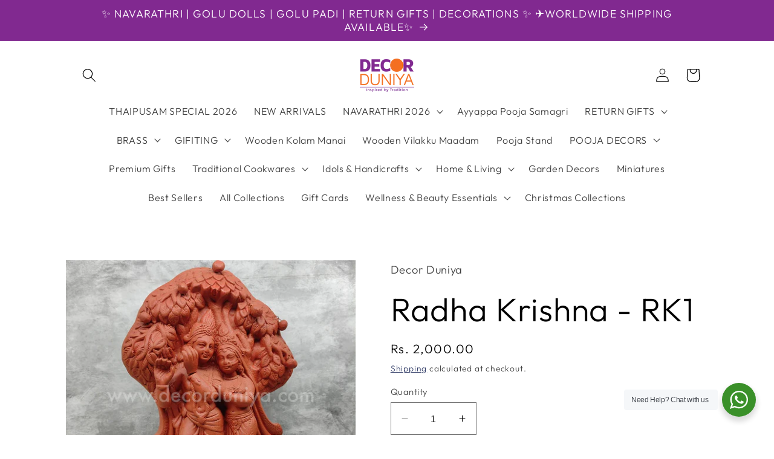

--- FILE ---
content_type: text/css
request_url: https://cdn.shopify.com/extensions/294115d5-343f-4f8b-88cb-cbc1e69f355b/oc-estimated-delivery-date-22/assets/eststyle.css
body_size: -262
content:
#estdate-main-div{
    margin: 15px 0;
    line-height: 1.5;
}
.estdate-widget-tbl {
    width: 100%;
    border: 1px solid #cdcdcd;
    border-collapse: collapse;
}
.estdate-widget-tbl td {
    width: 33.33%;
    text-align: center;
}
.estPreview{
    width: 100%; 
    border: 1px solid #cdcdcd; 
    margin: 15px 0; 
    position: relative;
}
.estboxdiv{
    display: flex; 
    flex-direction: column;
    justify-content: center;
    align-items: center;
    padding: 8px; 
    font-size: 14px;
}
.estboxdiv svg {
    width: 25px;
    height: 25px;
}

.estboxdiv .esttooltiptext {
    visibility: hidden;
    background-color: #111;
    color: #fff;
    text-align: center;
    border-radius: 6px;
    padding: 5px;
    position: absolute;
    z-index: 1;
    top: 110%;
}

.estboxdiv .esttooltiptext::after {
    content: " ";
    position: absolute;
    bottom: 100%;  /* At the top of the tooltip */
    left: 50%;
    margin-left: -5px;
    border-width: 5px;
    border-style: solid;
    border-color: transparent transparent black transparent;
}
/* Show the tooltip text when you mouse over the tooltip container */
.estdate-widget-tbl td:hover .esttooltiptext {
    visibility: visible;
}
.estboxdiv i{
    font-size: 22px;
}
.esttxtdiv{
    display: block; 
    font-weight: bold;
}

@media only screen and (max-width: 600px) {
    .estboxdiv{
        font-size: 12px;
    }
}



--- FILE ---
content_type: text/javascript
request_url: https://cdn.shopify.com/extensions/294115d5-343f-4f8b-88cb-cbc1e69f355b/oc-estimated-delivery-date-22/assets/estdatescript.js
body_size: 4667
content:
(function () {
  //changes widget enable opt, tooltip bg - color opt
  var defaultTemplateHtml = '<div style="padding: 0px; margin: 10px 0px; font-weight: normal; font-size: 14px; line-height: 20px;">Product will be deliverd on <strong>{{delivery_date}}</strong>. Order within the <strong>{{countdown}}</strong>,&nbsp;<strong>{{dispatch_date}}</strong> for fast dispatch.</div>';

  var defaultsettings = {
    "estdate_disable_rule" : "productrule",
    "estdate_products" : "0",
    "estdate_tags" : "0",
    "store_timezone" : "America/New_York",
    "chk_unavailable_product" : "0",
    "chk_oversold_product" : "0",
    "delivery_template" : defaultTemplateHtml,
    "ship_icon" : "shipping-fast",
    "ord_icon" : "shopping-cart",
    "delivery_icon" : "map-marker-alt",
    "ord_icon_color" : "#000000",
    "ship_icon_color" : "#000000",
    "delivery_icon_color" : "#000000",
    "dd_format" : "1",
    "time_format" : "{{days}} {{hours}} {{minutes}} {{seconds}}",
    "widget_format" : "date",
    "working_days" : "0,1,2,3,4,5,6",
    "dispatch_time" : "10:00",
    "dispatch_days" : "1",
    "default_time" : "1",
    "day_txt" : "day(s)",
    "hour_txt" : "hour(s)",
    "min_txt" : "minute(s)",
    "sec_txt" : "second(s)",
    "today_txt": "Today",
    "ordered_txt" : "Ordered",
    "shipping_txt" : "Shipping",
    "delivered_txt" : "Delivered",
    "ord_tooltip_txt" : "After you place the order, we will need 1-3 days to prepare the shipment",
    "ship_tooltip_txt" : "Order will starts to be shipped",
    "delivery_tooltip_txt" : "Estimated Arrival date",
    "estdate_line_height" : "1.5",
    "cart_prop_txt" : "Estimated Arrival Date",
  };

  if(Object.keys(oc_estdate_settings).length > 0){
    var ocsettings = oc_estdate_settings.settings ? oc_estdate_settings.settings : {};
    var octranslation = oc_estdate_settings.translation ? oc_estdate_settings.translation : {};
    var ocdeliverymessage = oc_estdate_settings.delivery_message ? oc_estdate_settings.delivery_message : {};
    var ocdatecalculation = oc_estdate_settings.date_calculation ? oc_estdate_settings.date_calculation : {};

    var settingdata = Object.assign(defaultsettings, ocsettings, octranslation, ocdeliverymessage, ocdatecalculation);
    initializeEstdateFeature(settingdata);
  } else {
    const fetchOptions = {
      method: "POST",
      headers: {
        "Content-Type": "application/json",
      },
      body: JSON.stringify({
        storeurl: oc_estimated_shopUrl,
      }),
    };

    fetch('https://pickup.appcalculate.com/api/settings', fetchOptions)
    .then(response => {
      if (!response.ok) {
        throw new Error('Network response was not ok');
      }
      return response.json();
    })
    .then(resdata => {
      if (resdata.length === 0) {
        //console.log('No data found');
        initializeEstdateFeature(defaultsettings);
      } else {
        //console.log('product page api-call');
        initializeEstdateFeature(resdata);
      }
    })
    .catch(error => {
      console.log('There was a problem with the fetch operation:', error);
      // Handle any errors
    });

  }
    
  function initializeEstdateFeature(data) {
    const addToCartForm = document.querySelector('form[action*="/cart/add"].form') || document.querySelector('form[action*="/cart/add"].product-form') || document.querySelector('form[action*="/cart/add"]');
    const estdateSectionBlock = document.querySelector('.estdate-section-block');
    const estdateinput = document.getElementById('est-date-input');
    const total_seconds = estdateinput ? estdateinput.dataset.days : '';
    const quantity = estdateinput ? estdateinput.dataset.quantity : '';

    const estdateInputHTML = `<input type="hidden" id="est-arrival-date" name="properties[${data.cart_prop_txt || 'Estimated Arrival Date'}]">`;

    const estdateBlockHTML = `<div id="estdate-main-div" style="line-height: ${data.estdate_line_height}">
                                <div id="estdate-txt-div"></div>
                                <table class="estdate-widget-tbl" border="1">
                                  <tbody>
                                    <tr class="estPreview">
                                      <td>
                                        <div class="estboxdiv">
                                          <span id="est-ordered-icon"></span>
                                          <span class="esttxtdiv" id="est-ordered-txt">Ordered</span>
                                          <span id="est-ordered-date"></span>
                                          <span class="esttooltiptext" id="est-ordered-tooltip">Ordered date</span>
                                        </div>
                                      </td>
                                      <td>
                                        <div class="estboxdiv">
                                          <span id="est-shipping-icon"></span>
                                          <span class="esttxtdiv" id="est-shipping-txt">Shipping</span>
                                          <span id="est-shipping-date"></span>
                                          <span class="esttooltiptext" id="est-shipping-tooltip">Shipping date</span>
                                        </div>
                                      </td>
                                      <td>
                                        <div class="estboxdiv">
                                          <span id="est-delivered-icon"></span>
                                          <span class="esttxtdiv" id="est-delivered-txt">Delivery date</span>
                                          <span id="est-delivered-date"></span>
                                          <span class="esttooltiptext" id="est-delivered-tooltip">Delivered</span>
                                        </div>
                                      </td>
                                    </tr>
                                  </tbody>
                                </table>
                              </div>`;
                              
    if(addToCartForm){
      addToCartForm.insertAdjacentHTML('afterbegin', estdateInputHTML);
    }

    if(estdateSectionBlock){
      estdateSectionBlock.innerHTML = estdateBlockHTML;
    }else if(addToCartForm){
      addToCartForm.insertAdjacentHTML('afterend', estdateBlockHTML);
    }else{
      estdateBlockHTML;
    }

    var estdateMainDiv = document.getElementById('estdate-main-div');
    var para = document.getElementById("estdate-txt-div");
    var estarrivaldateinput = document.getElementById('est-arrival-date');
          
    var ordered_icon = document.getElementById("est-ordered-icon");
    var shipping_icon = document.getElementById("est-shipping-icon");
    var delivered_icon = document.getElementById("est-delivered-icon");

    var ordered_date = document.getElementById("est-ordered-date");
    var shipping_date = document.getElementById("est-shipping-date");
    var delivered_date = document.getElementById("est-delivered-date");

    var ordered_txt = document.getElementById("est-ordered-txt");
    var shipping_txt = document.getElementById("est-shipping-txt");
    var delivered_txt = document.getElementById("est-delivered-txt");

    var ordered_tooltip = document.getElementById("est-ordered-tooltip");
    var shipping_tooltip = document.getElementById("est-shipping-tooltip");
    var delivered_tooltip = document.getElementById("est-delivered-tooltip");

    if(estdateMainDiv){
      estdate_products = data.estdate_products.split(', ');
      estdate_tags = data.estdate_tags.split(', ');
      
      if(data.estdate_disable_rule == 'productrule' && estdate_products.includes(estdate_prod_id)){
        estdateMainDiv.style.display = 'none';
      }else if(data.estdate_disable_rule == 'tagrule' && (estdate_tags.filter(element => estdate_prod_tags.includes(element))).length > 0 ){
        estdateMainDiv.style.display = 'none';
      }else{
        estdateMainDiv;
      }

      if(data.chk_unavailable_product == '1' && quantity == 'no'){
        estdateMainDiv.style.display = 'none';
      }

      if(data.chk_oversold_product == '1' && quantity == 'yes'){
        estdateMainDiv.style.display = 'none';
      }

      if(data.ordered_txt){
        ordered_txt.innerHTML = data.ordered_txt;
      }

      if(data.shipping_txt){
        shipping_txt.innerHTML = data.shipping_txt;
      }

      if(data.delivered_txt){
        delivered_txt.innerHTML = data.delivered_txt;
      }

      if(data.ord_tooltip_txt){
        ordered_tooltip.innerHTML = data.ord_tooltip_txt;
      }

      if(data.ship_tooltip_txt){
        shipping_tooltip.innerHTML = data.ship_tooltip_txt;
      }

      if(data.delivery_tooltip_txt){
        delivered_tooltip.innerHTML = data.delivery_tooltip_txt;
      }

      if(data.ord_icon){
        var ordIconSvg = ordIconSVG(data.ord_icon);
        ordered_icon.innerHTML = ordIconSvg;
        ordered_icon.style.color = data.ord_icon_color
      }

      if(data.ship_icon){
        var shipIconSvg = shipIconSVG(data.ship_icon);
        shipping_icon.innerHTML = shipIconSvg;
        shipping_icon.style.color = data.ship_icon_color;
      }

      if(data.delivery_icon){
        var delIconSvg = delIconSVG(data.delivery_icon);
        delivered_icon.innerHTML = delIconSvg;
        delivered_icon.style.color = data.delivery_icon_color;
      }

      // set text
      if(data.store_timezone){
        let currentdate = new Date(new Date().toLocaleDateString('en-US', {timeZone: data.store_timezone}));

        //  date format
        if(data.dd_format){
          if(data.dispatch_days && data.dispatch_time){
            let deliveryDate = '';
            let dispatchDate;
            let orderDate;

            var wday = (data.working_days).split(',');
            let deliveryStartDay, deliveryEndDay;
            if (total_seconds) {
              [deliveryStartDay, deliveryEndDay] = total_seconds.split('|').map(Number);
            } else if (data.default_time !== '') {
              [deliveryStartDay, deliveryEndDay] = (data.default_time).split('|').map(Number);
            } else {
              [deliveryStartDay, deliveryEndDay] = [1, null];
            }
              
            // addWorkingDays(startDate, daysToAdd, workingDays)
            var dispatchResult  = addWorkingDays(currentdate, parseInt(data.dispatch_days), wday);
            let deliveryCurrentDate = new Date(dispatchResult.countedDate); 

            if(data.widget_format == "days"){
              var countedDispatchDays = parseInt(dispatchResult.countedDays);
              var countedStartDays = parseInt(addWorkingDays(deliveryCurrentDate, deliveryStartDay, wday).countedDays);
              var countedEndDays = parseInt(addWorkingDays(deliveryCurrentDate, deliveryEndDay, wday).countedDays);
              
              orderDate = data.today_txt;
              dispatchDate = countdownText(data.day_txt, countedDispatchDays, false);
              if (countedEndDays && !isNaN(countedEndDays) && countedEndDays > 0 && deliveryEndDay) {
                deliveryDate = `${countedDispatchDays + countedStartDays} - ${countdownText(data.day_txt, (countedDispatchDays + countedEndDays), false)}`;
              } else {
                deliveryDate = countdownText(data.day_txt, (countedDispatchDays + countedStartDays), false);
              }
            } else {
              var countedStartDate = addWorkingDays(deliveryCurrentDate, deliveryStartDay, wday).countedDate;
              var countedEndDate = addWorkingDays(deliveryCurrentDate, deliveryEndDay, wday).countedDate;

              orderDate = dateFormat(new Date(), parseInt(data.dd_format));
              dispatchDate = dateFormat(dispatchResult.countedDate, parseInt(data.dd_format));
              deliveryDate = dateFormat(countedStartDate, parseInt(data.dd_format));

              if (countedEndDate && deliveryEndDay) {
                deliveryDate += ` - ${dateFormat(countedEndDate, parseInt(data.dd_format))}`;
              }
            }

            var tmpTimer = '<span id="dispatch_countdown"></span>';

            if(data.day_txt && data.hour_txt && data.min_txt && data.sec_txt){
              setInterval(function() { dispatchTimer(deliveryCurrentDate, data.dispatch_time, data.store_timezone, data.time_format, data.day_txt, data.hour_txt, data.min_txt, data.sec_txt); }, 1000);
            }

            if(data.delivery_template) {
              var delivery_template = data.delivery_template;
              var templatehtml = delivery_template.replace(/{{delivery_date}}/g, deliveryDate)
                                  .replace(/{{dispatch_date}}/g, dispatchDate)
                                  .replace(/{{countdown}}/g, tmpTimer);
              
              para.innerHTML += `${templatehtml}`;
            }

            ordered_date.innerHTML = orderDate;
            shipping_date.innerHTML = dispatchDate;
            delivered_date.innerHTML = deliveryDate;

            estarrivaldateinput.value = deliveryDate;
          }

        }
      }else{
        estdateMainDiv.innerHTML = '';
      }

    }
  }  

  function addWorkingDays(startDate, daysToAdd, workingDays) {
    if (!daysToAdd || isNaN(daysToAdd) || daysToAdd <= 0) {
        return {
            countedDays: 0,
            countedDate: startDate, // Return null
        };
    }

    let currentStartDate = new Date(startDate);
    let remainingDays = parseInt(daysToAdd);
    let totalDaysPassed = 0; // Track total days including skipped ones

    while (remainingDays > 0) {
      currentStartDate.setDate(currentStartDate.getDate() + 1); // Move to the next day
      totalDaysPassed++; // Count this day

      let currentWeekday = currentStartDate.getDay().toString(); // Get the weekday (0=Sunday, 6=Saturday)

      if (workingDays.includes(currentWeekday)) {
        remainingDays--; // Only count working days
      }
    }

    return {
      countedDays : totalDaysPassed, // Actual total days passed including weekends
      countedDate : currentStartDate, // Returns the correct dispatch/delivery date
    };
  }
    
  function dateFormat(currentDate, option) {
    let date = parseInt(currentDate.toLocaleDateString('en-US', { day: 'numeric' }));
    let weekday = '';
    let month = '';
    let year = '';

    let formattedDate = '';

    if(option == 1){
      // May 19, 2023
      month = currentDate.toLocaleDateString('en-US', { month: 'short' });
      year = currentDate.toLocaleDateString('en-US', { year: 'numeric' });

      formattedDate = `${month} ${date}, ${year}`;

    }else if(option == 2){
      // Dec 31 
      month = currentDate.toLocaleDateString('en-US', { month: 'short' });

      formattedDate = `${month} ${date}`;

    }else if(option == 3){
      //  Monday, Dec 31 
      month = currentDate.toLocaleDateString('en-US', { month: 'short' });
      weekday = currentDate.toLocaleDateString('en-US', { weekday: 'long' });

      formattedDate =  `${weekday}, ${month} ${date}`;

    }else if(option == 4){
      //  Mon, Dec 31 
      month = currentDate.toLocaleDateString('en-US', { month: 'short' });
      weekday = currentDate.toLocaleDateString('en-US', { weekday: 'short' });

      formattedDate =  `${weekday}, ${month} ${date}`;

    }else if(option == 5){
      //  12/31/2023 (m/d/yyyy) 
      month = parseInt(currentDate.toLocaleDateString('en-US', { month: '2-digit' }));
      year = parseInt(currentDate.toLocaleDateString('en-US', { year: 'numeric' }));

      formattedDate =  `${month}/${date}/${year}`;

    }else if(option == 6){
      //  31/12/2023 (d/m/yyyy) 
      month = parseInt(currentDate.toLocaleDateString('en-US', { month: '2-digit' }));
      year = parseInt(currentDate.toLocaleDateString('en-US', { year: 'numeric' }));

      formattedDate =  `${date}/${month}/${year}`;

    }else if(option == 7){
      //  31/12/23 (d/m/yy) 
      month = parseInt(currentDate.toLocaleDateString('en-US', { month: '2-digit' }));
      year = parseInt(currentDate.toLocaleDateString('en-US', { year: '2-digit' }));

      formattedDate =  `${date}/${month}/${year}`;

    }else if(option == 8){
      //  31.12.2023 (d.m.yyyy) 
      month = parseInt(currentDate.toLocaleDateString('en-US', { month: '2-digit' }));
      year = parseInt(currentDate.toLocaleDateString('en-US', { year: 'numeric' }));

      formattedDate =  `${date}.${month}.${year}`;

    }else if(option == 9){
      // 31.12.23 (d.m.yy) 
      month = parseInt(currentDate.toLocaleDateString('en-US', { month: '2-digit' }));
      year = parseInt(currentDate.toLocaleDateString('en-US', { year: '2-digit' }));

      formattedDate =  `${date}.${month}.${year}`;

    }else{
      formattedDate = '';
    }
    
    return formattedDate;
  }

  function dispatchTimer(dispatchDate, dispatchTime, storeTimeZone, format, dtxt, htxt, mtxt, stxt) {
    var dispatchCountdown = document.getElementById("dispatch_countdown");

    if(dispatchCountdown){
      var [hours, minutes] = dispatchTime.split(":");
      var endTime = dispatchDate;
      endTime.setHours(parseInt(hours), parseInt(minutes), 0);        
      endTime = (Date.parse(endTime) / 1000);

      var now = new Date().toLocaleString('en-US', { timeZone: storeTimeZone, });
      now = (Date.parse(now) / 1000);

      var timeLeft = endTime - now;

      var days = Math.floor(timeLeft / 86400); 
      var hours = Math.floor((timeLeft - (days * 86400)) / 3600);
      var minutes = Math.floor((timeLeft - (days * 86400) - (hours * 3600 )) / 60);
      var seconds = Math.floor((timeLeft - (days * 86400) - (hours * 3600) - (minutes * 60)));

      var countdownFormat = format.replace(/{{days}}/g, countdownText(dtxt, days))
                .replace(/{{hours}}/g, countdownText(htxt, hours))
                .replace(/{{minutes}}/g, countdownText(mtxt, minutes))
                .replace(/{{seconds}}/g, countdownText(stxt, seconds));

      dispatchCountdown.innerHTML = countdownFormat; 
    }	

  }

  function countdownText(inputText, value, prefix=true ){
    // put 0 before single digit 
    if(prefix){
      var value = value < "10" ? "0" + value : value;
    }
    
    var singularWord = inputText.substring(0, inputText.indexOf('('));
    if(singularWord){
      var pluralText = inputText.substring(inputText.indexOf('(') + 1, inputText.indexOf(')'));
      if (value > 1) {
        inputText = singularWord+pluralText;
      }else{
        inputText = singularWord;
      }
    }
    return value + ' ' + inputText;
  }

  function ordIconSVG(ordIconClass){
    var ordsvghtml = '';
    if(ordIconClass == 'shopping-cart'){
      ordsvghtml = `<svg aria-hidden="true" width="25" height="25" fill="currentColor" xmlns="http://www.w3.org/2000/svg" viewBox="0 0 576 512">
                      <path fill-rule="evenodd" d="M0 24C0 10.7 10.7 0 24 0H69.5c22 0 41.5 12.8 50.6 32h411c26.3 0 45.5 25 38.6 50.4l-41 152.3c-8.5 31.4-37 53.3-69.5 53.3H170.7l5.4 28.5c2.2 11.3 12.1 19.5 23.6 19.5H488c13.3 0 24 10.7 24 24s-10.7 24-24 24H199.7c-34.6 0-64.3-24.6-70.7-58.5L77.4 54.5c-.7-3.8-4-6.5-7.9-6.5H24C10.7 48 0 37.3 0 24zM128 464a48 48 0 1 1 96 0 48 48 0 1 1 -96 0zm336-48a48 48 0 1 1 0 96 48 48 0 1 1 0-96z"/>
                    </svg>`;
    }else if(ordIconClass == 'shopping-bag'){
      ordsvghtml = `<svg aria-hidden="true" width="25" height="25" fill="currentColor" xmlns="http://www.w3.org/2000/svg" viewBox="0 0 448 512">
                      <path fill-rule="evenodd" d="M160 112c0-35.3 28.7-64 64-64s64 28.7 64 64v48H160V112zm-48 48H48c-26.5 0-48 21.5-48 48V416c0 53 43 96 96 96H352c53 0 96-43 96-96V208c0-26.5-21.5-48-48-48H336V112C336 50.1 285.9 0 224 0S112 50.1 112 112v48zm24 48a24 24 0 1 1 0 48 24 24 0 1 1 0-48zm152 24a24 24 0 1 1 48 0 24 24 0 1 1 -48 0z"/>
                    </svg>`;
    }else if(ordIconClass == 'shopping-basket'){
      ordsvghtml = `<svg aria-hidden="true" width="25" height="25" fill="currentColor" xmlns="http://www.w3.org/2000/svg" viewBox="0 0 576 512">
                      <path fill-rule="evenodd" d="M253.3 35.1c6.1-11.8 1.5-26.3-10.2-32.4s-26.3-1.5-32.4 10.2L117.6 192H32c-17.7 0-32 14.3-32 32s14.3 32 32 32L83.9 463.5C91 492 116.6 512 146 512H430c29.4 0 55-20 62.1-48.5L544 256c17.7 0 32-14.3 32-32s-14.3-32-32-32H458.4L365.3 12.9C359.2 1.2 344.7-3.4 332.9 2.7s-16.3 20.6-10.2 32.4L404.3 192H171.7L253.3 35.1zM192 304v96c0 8.8-7.2 16-16 16s-16-7.2-16-16V304c0-8.8 7.2-16 16-16s16 7.2 16 16zm96-16c8.8 0 16 7.2 16 16v96c0 8.8-7.2 16-16 16s-16-7.2-16-16V304c0-8.8 7.2-16 16-16zm128 16v96c0 8.8-7.2 16-16 16s-16-7.2-16-16V304c0-8.8 7.2-16 16-16s16 7.2 16 16z"/>
                    </svg>`;
    }else{
      ordsvghtml;
    }
    return ordsvghtml;
  }

  function shipIconSVG(shipIconClass){
    var shipsvghtml = '';
    if(shipIconClass == 'shipping-fast'){
      shipsvghtml = `<svg aria-hidden="true" width="25" height="25" fill="currentColor" xmlns="http://www.w3.org/2000/svg" viewBox="0 0 640 512">
                      <path fill-rule="evenodd" d="M112 0C85.5 0 64 21.5 64 48V96H16c-8.8 0-16 7.2-16 16s7.2 16 16 16H64 272c8.8 0 16 7.2 16 16s-7.2 16-16 16H64 48c-8.8 0-16 7.2-16 16s7.2 16 16 16H64 240c8.8 0 16 7.2 16 16s-7.2 16-16 16H64 16c-8.8 0-16 7.2-16 16s7.2 16 16 16H64 208c8.8 0 16 7.2 16 16s-7.2 16-16 16H64V416c0 53 43 96 96 96s96-43 96-96H384c0 53 43 96 96 96s96-43 96-96h32c17.7 0 32-14.3 32-32s-14.3-32-32-32V288 256 237.3c0-17-6.7-33.3-18.7-45.3L512 114.7c-12-12-28.3-18.7-45.3-18.7H416V48c0-26.5-21.5-48-48-48H112zM544 237.3V256H416V160h50.7L544 237.3zM160 368a48 48 0 1 1 0 96 48 48 0 1 1 0-96zm272 48a48 48 0 1 1 96 0 48 48 0 1 1 -96 0z"/>
                    </svg>`;
    }else if(shipIconClass == 'truck'){
      shipsvghtml = `<svg aria-hidden="true" width="25" height="25" fill="currentColor" xmlns="http://www.w3.org/2000/svg" viewBox="0 0 640 512">
                        <path fill-rule="evenodd" d="M48 0C21.5 0 0 21.5 0 48V368c0 26.5 21.5 48 48 48H64c0 53 43 96 96 96s96-43 96-96H384c0 53 43 96 96 96s96-43 96-96h32c17.7 0 32-14.3 32-32s-14.3-32-32-32V288 256 237.3c0-17-6.7-33.3-18.7-45.3L512 114.7c-12-12-28.3-18.7-45.3-18.7H416V48c0-26.5-21.5-48-48-48H48zM416 160h50.7L544 237.3V256H416V160zM112 416a48 48 0 1 1 96 0 48 48 0 1 1 -96 0zm368-48a48 48 0 1 1 0 96 48 48 0 1 1 0-96z"/>
                      </svg>`;
    }else if(shipIconClass == 'dolly-flatbed'){
      shipsvghtml = `<svg aria-hidden="true" width="25" height="25" fill="currentColor" xmlns="http://www.w3.org/2000/svg" viewBox="0 0 640 512">
                      <path fill-rule="evenodd" d="M32 0C14.3 0 0 14.3 0 32S14.3 64 32 64H48c8.8 0 16 7.2 16 16V368c0 44.2 35.8 80 80 80h18.7c-1.8 5-2.7 10.4-2.7 16c0 26.5 21.5 48 48 48s48-21.5 48-48c0-5.6-1-11-2.7-16H450.7c-1.8 5-2.7 10.4-2.7 16c0 26.5 21.5 48 48 48s48-21.5 48-48c0-5.6-1-11-2.7-16H608c17.7 0 32-14.3 32-32s-14.3-32-32-32H144c-8.8 0-16-7.2-16-16V80C128 35.8 92.2 0 48 0H32zM192 80V272c0 26.5 21.5 48 48 48H560c26.5 0 48-21.5 48-48V80c0-26.5-21.5-48-48-48H464V176c0 5.9-3.2 11.3-8.5 14.1s-11.5 2.5-16.4-.8L400 163.2l-39.1 26.1c-4.9 3.3-11.2 3.6-16.4 .8s-8.5-8.2-8.5-14.1V32H240c-26.5 0-48 21.5-48 48z"/>
                    </svg>`;
    }else{
      shipsvghtml;
    }
    return shipsvghtml;
  }

  function delIconSVG(delIconClass){
    var delsvghtml = '';
    if(delIconClass == 'truck-loading'){
      delsvghtml = `<svg aria-hidden="true" width="25" height="25" fill="currentColor" xmlns="http://www.w3.org/2000/svg" viewBox="0 0 640 512">
                      <path fill-rule="evenodd" d="M640 0V400c0 61.9-50.1 112-112 112c-61 0-110.5-48.7-112-109.3L48.4 502.9c-17.1 4.6-34.6-5.4-39.3-22.5s5.4-34.6 22.5-39.3L352 353.8V64c0-35.3 28.7-64 64-64H640zM576 400a48 48 0 1 0 -96 0 48 48 0 1 0 96 0zM23.1 207.7c-4.6-17.1 5.6-34.6 22.6-39.2l46.4-12.4 20.7 77.3c2.3 8.5 11.1 13.6 19.6 11.3l30.9-8.3c8.5-2.3 13.6-11.1 11.3-19.6l-20.7-77.3 46.4-12.4c17.1-4.6 34.6 5.6 39.2 22.6l41.4 154.5c4.6 17.1-5.6 34.6-22.6 39.2L103.7 384.9c-17.1 4.6-34.6-5.6-39.2-22.6L23.1 207.7z"/>
                    </svg>`;
    }else if(delIconClass == 'map-marker-alt'){
      delsvghtml = `<svg aria-hidden="true" width="25" height="25" fill="currentColor" xmlns="http://www.w3.org/2000/svg" viewBox="0 0 384 512">
                      <path fill-rule="evenodd" d="M215.7 499.2C267 435 384 279.4 384 192C384 86 298 0 192 0S0 86 0 192c0 87.4 117 243 168.3 307.2c12.3 15.3 35.1 15.3 47.4 0zM192 128a64 64 0 1 1 0 128 64 64 0 1 1 0-128z"/>
                    </svg>`;
    }else if(delIconClass == 'map-marked-alt'){
      delsvghtml = `<svg aria-hidden="true" width="25" height="25" fill="currentColor" xmlns="http://www.w3.org/2000/svg" viewBox="0 0 576 512">
                      <path fill-rule="evenodd" d="M408 120c0 54.6-73.1 151.9-105.2 192c-7.7 9.6-22 9.6-29.6 0C241.1 271.9 168 174.6 168 120C168 53.7 221.7 0 288 0s120 53.7 120 120zm8 80.4c3.5-6.9 6.7-13.8 9.6-20.6c.5-1.2 1-2.5 1.5-3.7l116-46.4C558.9 123.4 576 135 576 152V422.8c0 9.8-6 18.6-15.1 22.3L416 503V200.4zM137.6 138.3c2.4 14.1 7.2 28.3 12.8 41.5c2.9 6.8 6.1 13.7 9.6 20.6V451.8L32.9 502.7C17.1 509 0 497.4 0 480.4V209.6c0-9.8 6-18.6 15.1-22.3l122.6-49zM327.8 332c13.9-17.4 35.7-45.7 56.2-77V504.3L192 449.4V255c20.5 31.3 42.3 59.6 56.2 77c20.5 25.6 59.1 25.6 79.6 0zM288 152a40 40 0 1 0 0-80 40 40 0 1 0 0 80z"/>
                    </svg>`;
    }else{
      delsvghtml;
    }
    return delsvghtml;
  }

})();
